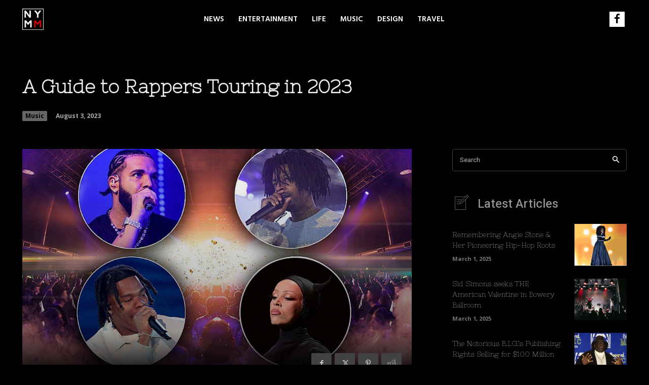

--- FILE ---
content_type: text/html; charset=utf-8
request_url: https://www.google.com/recaptcha/api2/aframe
body_size: 269
content:
<!DOCTYPE HTML><html><head><meta http-equiv="content-type" content="text/html; charset=UTF-8"></head><body><script nonce="xxtJ86unXUVzzw_pFNH0LA">/** Anti-fraud and anti-abuse applications only. See google.com/recaptcha */ try{var clients={'sodar':'https://pagead2.googlesyndication.com/pagead/sodar?'};window.addEventListener("message",function(a){try{if(a.source===window.parent){var b=JSON.parse(a.data);var c=clients[b['id']];if(c){var d=document.createElement('img');d.src=c+b['params']+'&rc='+(localStorage.getItem("rc::a")?sessionStorage.getItem("rc::b"):"");window.document.body.appendChild(d);sessionStorage.setItem("rc::e",parseInt(sessionStorage.getItem("rc::e")||0)+1);localStorage.setItem("rc::h",'1769204966356');}}}catch(b){}});window.parent.postMessage("_grecaptcha_ready", "*");}catch(b){}</script></body></html>

--- FILE ---
content_type: text/javascript
request_url: https://www.newyorkmetropolitan.com/wp-content/plugins/ng-extension/ng-extension.js?ver=6.7.2
body_size: 123
content:
window.onReadyVideo = function (e) {
    $(e.target.getIframe()).removeAttr("width").removeAttr("height").css({
        top: "0px",
        left: "0px",
        width: "100%",
        height: "100%",
        position: "absolute"
    })
}
window.onStateChangeVideo = function (e) {
    var t = $(e.target.getIframe());
    (t.parent() && t.parent().height() <= 0 && (t = t.parent()), 0 === e.data) && new window.HP.modules.VideoFlip(t, "YouTube").flip()
};
window.onYouTubeIframeAPIReady = function () {
    jQuery(document).ready(function ($) {
        $(".video-flip.youtube").each(function (e, t) {
            var n = $(t).attr("data-youtube-id"), i = parseInt($(t).attr("data-youtube-start")),
                r = parseInt($(t).attr("data-youtube-autoplay"), 10);
             new window.YT.Player("youtube-flip-" + n, {
                videoId: n,
                playerVars: {start: i, autoplay: r},
                events: {onStateChange: onStateChangeVideo, onReady: onReadyVideo}
            })
        })
    })
}
jQuery(document).ready(function ($) {
if ( jQuery(".video-flip.youtube").length) {
    var e = document.createElement("script");
    e.src = "https://www.youtube.com/iframe_api", e.async = !0, (document.head || document.getElementsByTagName("head")[0]).appendChild(e)
}
})
